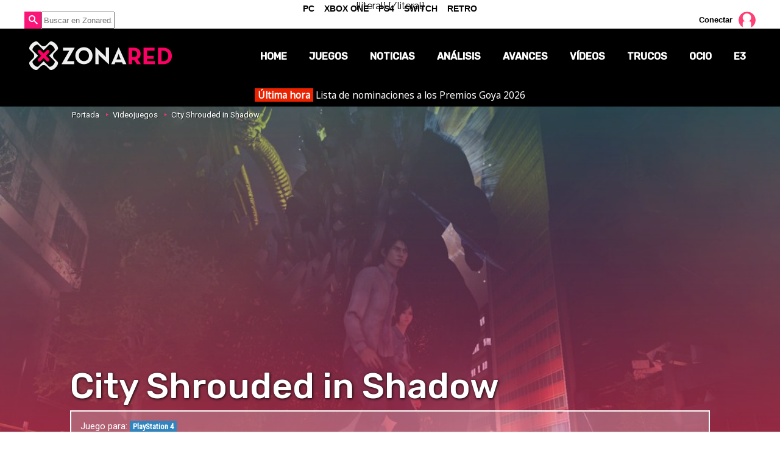

--- FILE ---
content_type: text/html; charset=UTF-8
request_url: https://www.zonared.com/juegos/city-shrouded-in-shadow/
body_size: 7238
content:
<!DOCTYPE html>
<html lang="es">
<head>
<title>City Shrouded in Shadow: todo sobre el juego, en Zonared</title>
<link rel="stylesheet" href="//fonts.googleapis.com/css?family=Raleway:200,400,700|Noto+Sans|Roboto:400,500|Roboto+Condensed|Rubik:400,500" type="text/css" />
<link rel="shortcut icon" href="https://www.zonared.com/img/favicon.ico" type="image/x-icon">
<link rel="icon" href="https://www.zonared.com/img/favicon.ico" type="image/x-icon">
<meta charset="utf-8">
<meta http-equiv="X-UA-Compatible" content="IE=edge">
<meta name="viewport" content="width=device-width, initial-scale=1.0, maximum-scale=1.0, user-scalable=no" />
<link href="https://www.zonared.com/juegos/city-shrouded-in-shadow/" rel="canonical">
<meta name="Content-Type" content="text/html; charset=UTF-8" />
<meta name="robots" content="max-image-preview:large">	
<meta name="keywords" content="City Shrouded in Shadow" />
<meta name="description" content="Conoce todo lo que debes saber sobre el juego City Shrouded in Shadow: últimas novedades, vídeos, imágenes, avances... ¡entra y descubre más!" />
<meta property="fb:app_id" content="269629013488044" />
<link rel="alternate" type="application/rss+xml" title="Zonared RSS" href="https://www.zonared.com/rss/feed.xml">

<link rel="image_src" href="https://www.zonared.com/images/juegos/portada/5000/5063-h.jpg" />
<meta property="og:title" content="City Shrouded in Shadow"/>
<meta property="og:url" content="https://www.zonared.com/juegos/city-shrouded-in-shadow/"/>
<meta property="og:description" content="Todo sobre el juego City Shrouded in Shadow"/>
<meta property="og:type" content="article"/>
<meta property="og:image" content="https://www.zonared.com/images/juegos/portada/5000/5063-h.jpg"/>
<meta name="twitter:card" content="summary_large_image"> 
<meta name="twitter:site" content="@zonared">
<meta name="twitter:url" content="https://www.zonared.com/juegos/city-shrouded-in-shadow/">
<meta name="twitter:title" content="City Shrouded in Shadow">
<meta name="twitter:description" content="Todo sobre el juego City Shrouded in Shadow">
<meta name="twitter:image" content="https://www.zonared.com/images/juegos/portada/5000/5063-h.jpg">
<link rel="apple-touch-icon" sizes="180x180" href="https://www.zonared.com/apple-touch-icon-180x180.png">
<link rel="icon" type="image/png" href="https://www.zonared.com/favicon-32x32.png" sizes="32x32">
<link rel="icon" type="image/png" href="https://www.zonared.com/android-chrome-192x192.png" sizes="192x192">
<link rel="icon" type="image/png" href="https://www.zonared.com/favicon-96x96.png" sizes="96x96">
<link rel="icon" type="image/png" href="https://www.zonared.com/favicon-16x16.png" sizes="16x16">
<link rel="manifest" href="https://www.zonared.com/manifest.json">
<link rel="mask-icon" href="https://www.zonared.com/safari-pinned-tab.svg" color="#fc1579">
<meta name="msapplication-TileColor" content="#da532c">
<meta name="msapplication-TileImage" content="https://www.zonared.com/mstile-144x144.png">
<meta name="theme-color" content="#ffffff">		<link href="https://www.zonared.com/css/min.juegos.css?v=2.0.9" rel="stylesheet">
		<link href="https://www.zonared.com/css/videojs/player.css?v=1.0.16" rel="stylesheet" />
<link href="https://www.zonared.com/css/videojs/theme.css?v=1.0.16" rel="stylesheet" />
		<script src="https://tags.refinery89.com/zonaredcom.js" async></script>
<script>(function(w,d,s,l,i){w[l]=w[l]||[];w[l].push({'gtm.start':
new Date().getTime(),event:'gtm.js'});var f=d.getElementsByTagName(s)[0],
j=d.createElement(s),dl=l!='dataLayer'?'&l='+l:'';j.async=true;j.src=
'https://www.googletagmanager.com/gtm.js?id='+i+dl;f.parentNode.insertBefore(j,f);
})(window,document,'script','dataLayer','GTM-TDKJHJRV');</script>
{literal}
	<script> 
		(function(d,s,id,h,t){ 
		var js,r,djs = d.getElementsByTagName(s)[0]; 
		if (d.getElementById(id)) {return;} 
		js = d.createElement('script');js.id =id;js.async=1; 
		js.h=h;js.t=t; 
		r=encodeURI(btoa(d.referrer)); 
		js.src="//"+h+"/pixel/js/"+t+"/"+r; 
		djs.parentNode.insertBefore(js, djs); 
		}(document, 'script', 'dogtrack-pixel','noxv.spxl.socy.es', 'NOXV_491_646_733')); 
	</script> 
{/literal}
</head>
<body>
<noscript><iframe src="https://www.googletagmanager.com/ns.html?id=GTM-TDKJHJRV"
height="0" width="0" style="display:none;visibility:hidden"></iframe></noscript>

<div class="popupcontainer" id="notc">
	<div class="popup">
		<span class="aspa"></span>
		<div class="modal-register">
	<div class="anim"><img src="/img/zonaredx.gif" alt="Zonared" /></div>
	<div class="cnt">
		<p><strong>Para realizar esta acción necesitas estar conectado en Zonared</strong></p>
		<p>Es gratis y te permitirá seguir a amigos, puntuar juegos, conectar con tus redes sociales, comentar en artículos y mucho más.</p>
		<div class="buttons"><a href='/login/' class="btn-std">Conectar</a> <a href='/usuario/registrar/' class="btn-std">Registro</a></div>
	</div>
</div>
	</div>
</div>
<div id="precabecera" class="nonfixed">
	<div class="wrapper">
		<div id="suggestions">
		</div>
		<form id="busqueda">
			<span id="search_icon"></span>
			
			<input class="search_bar" type="text" name="q" placeholder="Buscar en Zonared..."  autocomplete="off" id="inputString" />
		</form>
		<div id="widgetusuario">
							<div id="login_box">
	<button onclick="location.href='/login/'">Conectar</button>
	<img onclick="location.href='/login/'" id="login_box_avatar_d" alt="avatar" src="https://www.zonared.com/img/user-img.png" />
</div>
					</div>
	</div>
</div>
<header>
	<div class="wrapper">
		<div id="botonmenu">
			<span></span><span></span><span></span>
		</div>
				<p><a class="logo" href="https://www.zonared.com" title="Zonared"><span>Zonared: tu revista de videojuegos y consolas</span></a></p>
				<nav>
			<ul>
				<li>
					<button onclick="window.location.href='https://www.zonared.com/';" >Home</button>
				</li>
				<li>
					<a href="https://www.zonared.com/juegos/" title="Juegos de consolas, móviles y PC" class="active">Juegos</a>
				</li>
				<li>
					<a href="https://www.zonared.com/noticias/" title="Noticias de videojuegos" >Noticias</a>
					<ul>
						<li>
							<a href="https://www.zonared.com/opinion/" title="Opiniones sobre videojuegos" >Opinión</a>
						</li>
						<li>
							<a href="https://www.zonared.com/reportajes/" title="Reportajes de juegos" >Reportajes</a>
						</li>
					</ul>
				</li>			
				<li>	
					<a href="https://www.zonared.com/analisis/" title="Análisis de juegos" >Análisis</a>
				</li>
				<li>
					<a href="https://www.zonared.com/avances/" title="Avances de videojuegos" >Avances</a>
				</li>
				<li>
					<a href="https://www.zonared.com/videos/" title="Videos de juegos" >Vídeos</a>
				</li>
				<li>
					<a href="https://www.zonared.com/trucos/" title="Trucos de juegos" >Trucos</a>
				</li>
				<li>
					<a href="https://www.zonared.com/ocio/" title="Ocio en Zonared" >Ocio</a>
					<ul>
						<li><a href="https://www.zonared.com/cine/" title="Noticias de cine">Cine</a></li>
						<li><a href="https://www.zonared.com/tv/" title="Últimas noticias de series de TV">TV</a></li>
						<li><a href="https://www.zonared.com/comics/" title="Cómics en Zonared">Cómics</a></li>
						<li><a href="https://www.zonared.com/manga/" title="Novedades Manga">Manga</a></li>
					</ul>
				</li>
				<li>
					<a href="https://www.zonared.com/e3/" title="E3 2018" >E3</a>
				</li>
			</ul>
		</nav>
	</div>
</header><div id="uhn">
	<div id="uhnc">
		<a href="https://www.ecartelera.com/noticias/lista-nominaciones-premios-goya-2026-82951/" target="_blank"><b>Última hora</b> Lista de nominaciones a los Premios Goya 2026</a>
	</div>
</div>
	<div class="datahead">
	<div class="band" style="background:url('https://www.zonared.com/images/juegos/portada/5000/5063-h1.jpg') no-repeat center center; background-size:cover;">
		<div class="breadcrumb"><p><a class="ini" href="https://www.zonared.com">Portada</a> <a href="https://www.zonared.com/juegos/">Videojuegos</a> <a href="https://www.zonared.com/juegos/city-shrouded-in-shadow/">City Shrouded in Shadow</a> </span></p></div>
		<div class="cnt">
		<div class="ovrlay">
				<h1 class="bandtit">City Shrouded in Shadow</h1>						<p class="pld">Juego para: <span class="plps4" title="City Shrouded in Shadow para PlayStation 4">PlayStation 4</span> </p>		</div>
	</div></div>
	<div class="opt"><ul>
		<li><a class="ib_mid activo" href="https://www.zonared.com/juegos/city-shrouded-in-shadow/">Ficha</a></li>
		<li><a class="ib_mid " href="https://www.zonared.com/juegos/city-shrouded-in-shadow/noticias/">Noticias</a></li>										<li><a class="ib_mid " href="https://www.zonared.com/juegos/city-shrouded-in-shadow/videos/">Vídeos</a></li>			</ul></div>
</div>
<div class="pub_interior_top"><div id='top'></div>
<div id='x01'></div></div>

<section class="contenido juego">
	<div class="wrapper">
	<div class="columna izquierda">
		<h2>Sobre este juego</h2>
		<div class="sinopsis">Granzella, responsables de la surrealista saga de juegos de supervivencia 'Disaster Report', reúne varios personajes de la cultura popular japonesa en un videojuego que mezcla la acción con elementos de supervivencia. En esta aventura de proporciones épicas se ven las caras fuerzas del orden equipadas con potentes mechas de combate y clásicos personajes de la ficción nipona como Ultraman, los EVA de Evangelion, los Labor del manganime Patlabor y criaturas de Godzilla entre muchas otras. Nuestra labor será la de intentar sobrevivir como ciudadano de una de las ciudades que a menudo sufren estos espectaculares combates donde tanto buenos como malos acaban arrasando distritos enteros mientras defienden sus causas. La recopilación de licencias perfila esta obra como uno de los títulos favoritos del público japonés al mismo tiempo que le otorga pocas papeletas para que en un futuro se publique en occidente. Se trata de una exclusiva para la consola PS4.</div>
		<div class="datos">
			<div class="c1">
			<p>Desarrollador: <b><a href="https://www.zonared.com/juegos/empresas/granzella/">Granzella</a></b></p>									<p>Editor: <b><a href="https://www.zonared.com/juegos/empresas/namco/">Bandai Namco</a></b></p>
															<p>Distribuidor: <b><a href="https://www.zonared.com/juegos/empresas/namco/">Bandai Namco</a></b></p>
									<p>Fecha de lanzamiento: <b>2017</b></p>
			</div>
			<div class="c2">
						<p>Género: <b><a href="https://www.zonared.com/juegos/generos/accion/">Acción</a></b></p>			<p>Tema: <b><a href="https://www.zonared.com/juegos/temas/supervivencia/">Supervivencia</a></b></p>			<p>Web oficial: <b><a href="http://">Visitar</a></b></p>			</div>
		</div>
		<style>#amplified_100006422 { margin-bottom:10px; margin-top:-2px; height:50px; }</style>
<div id="amplified_100006422"></div>
		<div class="cajasocial fichasocial">
			<a href="https://www.facebook.com/sharer/sharer.php?u=https://www.zonared.com/juegos/city-shrouded-in-shadow/" rel="nofollow" class="redes fb" target="_blank"><span></span></a>
			<a href="https://twitter.com/intent/tweet?text=En @zonared: City%20Shrouded%20in%20Shadow&url=https%3A%2F%2Fwww.zonared.com%2Fjuegos%2Fcity-shrouded-in-shadow%2F" rel="nofollow" class="redes tw" target="_blank"><span></span></a>
		</div>
						<div class="noticias">
			<h2><button onclick="window.location.href='https://www.zonared.com/juegos/city-shrouded-in-shadow/noticias/';">Noticias de City Shrouded in Shadow <span>(2)</span></button></h2>
			<div class="wrplist">
						<div class="item std">
				<div class="imagen lazy" data-original="https://www.zonared.com/images/noticias/th/48000/48761-p1.jpg" style="background-image: url('/img/lazy.gif')"></div>
				<div class="cnt">
					<p class="antetitulo">TOP 20 JAPÓN</p>
					<h3 class="titulo"><a href="https://www.zonared.com/noticias/gt-sport-estrena-japon-mas-vendido-semana-25-10-17/" class="movehref" rel="item">'Gran Turismo Sport' se estrena en Japón como el juego más vendido de la semana</a></h3>
					<p class="fecha">25 de October 2017 | 16:15</p>
					<p class="entradilla">La nueva entrega de la serie de conducción abre sus ventas con más de 150.000 copias.</p>
				</div>
			</div>
						<div class="item std">
				<div class="imagen lazy" data-original="https://www.zonared.com/images/noticias/th/46000/46602-p1.jpg" style="background-image: url('/img/lazy.gif')"></div>
				<div class="cnt">
					<p class="antetitulo">COSTUMBRISMO-BOT</p>
					<h3 class="titulo"><a href="https://www.zonared.com/noticias/city-shrouded-in-shadows-nueva-galeria-de-imagenes/" class="movehref" rel="item">Nueva galería de capturas de 'City Shrouded in Shadows'</a></h3>
					<p class="fecha">14 de July 2017 | 19:16</p>
					<p class="entradilla">Mundos como los de 'Yakuza' y 'Gundam' parecen colisionar en este juego de acción puramente japonés.</p>
				</div>
			</div>
						</div>
		</div>
														<div id="videos">
				<h2><button onclick="window.location.href='https://www.zonared.com/juegos/city-shrouded-in-shadow/videos/';">Vídeos de City Shrouded in Shadow </button></h2>
				<!--
				<a class="vid destacada" href="" style="background-image: url('')">
					<div class="vdatos">
						<span class="antetitulo"></span>
						<span class="titulo"></span>
					</div>
				</a>
				-->
				<div class="wrplist">
				<div class="holdervideo">
					<video
  id="vid-11168"
  class="video-js vjs-theme-dt"
  controls
  preload="auto"
  width="640"
  height="360"
  poster="https://www.zonared.com/images/videos/fondos/11100/11168.jpg"
  data-title="&#39;City Shrouded in Shadow&#39; - Tráiler con gameplay"
>
  <source src="https://v1.zonared.com/11100/11168.mp4" type="video/mp4" />
</video>
				</div>
								</div>
			</div>
									</div>
	<div class="columna derecha">
					<div id='right1'></div>				<div class="sidebar">
	<div class="social">
		<p class="tit">Sigue a Zonared en redes</p>
		<ul>
			<li><button class="tw" onclick="window.open('https://twitter.com/zonared'); return false;"><span>Twitter</span></button></li>
			<li><button class="fb" onclick="window.open('https://www.facebook.com/zonared/'); return false;"><span>Facebook</span></button></li>
			<li><button class="ig" onclick="window.open('https://www.instagram.com/zonared/'); return false;"><span>Instagram</span></button></li>
			<li><button class="yt" onclick="window.open('https://www.youtube.com/user/zonaredcom?sub_confirmation=1'); return false;"><span>YouTube</span></button></li>
		</ul>
	</div>
	<div id="widg_amz_ajax" rel="City Shrouded in Shadow" lang="ES" data-id="10650"></div>
	
	<div class="relacionados">
		<h3 class="black-header">JUEGOS SIMILARES</h3>
					<div class="similar">
				<img class="lazy" src="https://www.zonared.com/images/caratulas/6400/6400-th1.jpg" data-original="https://www.zonared.com/images/caratulas/6400/6400-th1.jpg" alt="Tokyo Ghoul:re Call to Exist" />
				<strong><a href="https://www.zonared.com/juegos/tokyo-ghoul-re-call-to-exist/" class="movehref" rel="similar">Tokyo Ghoul:re Call to Exist</a></strong>
			</div>
			</div>
	</div>
	</div>
</div>
	</section><footer>
	<ul id="portadas">
		<li><a class="pc" href="https://www.zonared.com/pc/"><span>PC</span></a></li>
		<li><a class="xone" href="https://www.zonared.com/xboxone/"><span>Xbox One</span></a></li>
		<li><a class="ps4" href="https://www.zonared.com/ps4/"><span>PS4</span></a></li>
		<li><a class="wiiu" href="https://www.zonared.com/switch/"><span>Switch</span></a></li>
		<li><a class="retro" href="https://www.zonared.com/retro/"><span>Retro</span></a></li>
	</ul>
	<div class="negro">
		<a href="https://www.zonared.com" class="logo"><span>Zonared</span></a>
		<div class="iconos">
			<a href="http://feeds.noxvo.com/zonared" class="rss" target="_blank" rel="nofollow" title="Feed de noticias de Zonared"><span>&nbsp;</span></a>
			<a href="https://www.facebook.com/zonared/" class="fb" target="_blank" rel="nofollow" title="Zonared en Facebook"><span>44k</span></a>
			<a href="https://twitter.com/zonared" target="_blank" class="tw" rel="nofollow" title="Zonared en Twitter"><span>9k</span></a>
			<a href="https://www.youtube.com/user/zonaredcom" class="yt" target="_blank" rel="nofollow" title="Zonared en Youtube"><span>35k</span></a>
			<a href="https://www.instagram.com/zonared/" class="ig" target="_blank" rel="nofollow" title="Zonared en Instagram"><span>352</span></a>
		</div>
		<div class="info">
			<button onclick="location.href='https://www.zonared.com/nosotros/'">Quiénes somos</button>
			<button onclick="location.href='https://www.zonared.com/legal/'">Aviso Legal</button>
			<button onclick="location.href='https://www.zonared.com/gdpr/'">Política de privacidad</button>
			<button onclick="location.href='https://www.zonared.com/cookies/'">Política de cookies</button>
			<button onclick="Didomi.preferences.show()">Gestionar cookies y privacidad</button>
			<button onclick="location.href='https://www.noxvo.com'">Publicidad</button>
			<button onclick="location.href='https://www.zonared.com/contactar/'">Contactar</button>
		</div>
	</div>
	<div class="enlaces">
		<div class="wrap">
			<p><a href="http://www.noxvo.com" target="_blank" class="noxvo"><span>Noxvo</span></a> &copy; 2010 - 2026</p>
			<div class="categoria">
				<span>Tecnología</span>
				<ul>
					<li><a href="http://www.planetatrucos.com/" target="_blank" title="Planeta Trucos">Planeta Trucos</a></li>
					<li><a href="https://www.capitanofertas.com/" target="_blank" title="Capitán Ofertas">Capitán Ofertas</a></li>
				</ul>
			</div>
			<div class="categoria">
				<span>Entretenimiento</span>
				<ul>
					<li><a href="http://www.formulatv.com/" target="_blank" title="FormulaTV">FormulaTV</a></li>
					<li><a href="http://www.formulatvempleo.com/" target="_blank" title="FormulaTV Empleo">FormulaTV Empleo</a></li>
					<li><a href="https://www.losreplicantes.com" target="_blank" title="Los Replicantes">Los Replicantes</a></li>
					<li><a href="https://www.ecartelera.com" target="_blank" title="eCartelera">eCartelera</a></li>
					<li><a href="https://www.ecartelera.com.mx" target="_blank" title="eCartelera México">eCartelera México</a></li>
					<li><a href="https://www.movienco.co.uk" target="_blank" title="Movienco UK">Movienco UK</a></li>
					<li><a href="https://guiadejapon.bekiaviajes.com" target="_blank" title="Guía de Japón">Guía de Japón</a></li>
				</ul>
			</div>
			<div class="categoria">
				<span>Motor</span>
				<ul>
					<li><a href="http://www.motoryracing.com/" target="_blank" title="Motor y Racing">Motor & Racing</a></li>
					<li><a href="http://www.f1aldia.com/" target="_blank" title="F1 al día">F1 al día</a></li>
					<li><a href="https://www.motor16.com/" target="_blank" title="Motor 16">Motor 16</a></li>
				</ul>
			</div>
			<div class="categoria">
				<span>Lifestyle</span>
				<ul>
					<li><a href="https://www.bekia.es/" target="_blank" title="Bekia">Bekia</a></li>
					<li><a href="https://www.bekiamoda.com/" target="_blank" title="Bekia Moda">Moda</a></li>
					<li><a href="https://www.bekiabelleza.com/" target="_blank" title="Bekia Belleza">Belleza</a></li>
					<li><a href="https://www.bekiapadres.com/" target="_blank" title="Bekia Padres">Padres</a></li>
					<li><a href="https://www.bekiapareja.com/" target="_blank" title="Bekia Pareja">Pareja</a></li>
					<li><a href="https://www.bekiasalud.com/" target="_blank" title="Bekia Salud">Salud</a></li>
					<li><a href="https://www.bekiacocina.com/" target="_blank" title="Bekia Recetas">Recetas</a></li>
					<li><a href="https://www.bekiamascotas.com/" target="_blank" title="Bekia Mascotas">Mascotas</a></li>
					<li><a href="https://www.bekiafit.com/" target="_blank" title="Bekia Fit">Fitness</a></li>
					<li><a href="https://www.bekiahogar.com/" target="_blank" title="Bekia Hogar">Casa</a></li>
					<li><a href="https://www.bekiapsicologia.com/" target="_blank" title="Bekia Psicología">Mente</a></li>
				</ul>
			</div>
		</div>
	</div>
	<div class="noxvo">
	</div>
</footer>		<script src="https://www.zonared.com/js/min.juegos.js?v=2.2.0"></script>
	<script src="https://www.zonared.com/js/videojs/player.js?v=1.0.6" data-cfasync="false"></script>
<script src="//imasdk.googleapis.com/js/sdkloader/ima3.js" data-cfasync="false"></script>
<script>
var ad = "";
var v;
var random_number=Math.floor((Math.random()*10000000)+1);
var refer = encodeURIComponent(window.top.document.URL);
var autoplay = false;
var audio = false;

ad = 'https://pubads.g.doubleclick.net/gampad/ads?iu=/15748617,1007950/Zonaredcom/Zonaredcom-Video-Instream&description_url=https%3A%2F%2Fwww.zonared.com&tfcd=0&npa=0&sz=400x300%7C640x360%7C640x480%7C1280x720&gdfp_req=1&unviewed_position_start=1&output=vast&env=vp&impl=s&plcmt=1&correlator='+random_number+'&gdpr=${GDPR}&gdpr_consent=${GDPR_CONSENT_755}';


$(document).ready(function(){

	$("video").each(function(){
		var iddiv  = $(this).attr("id");
		var title  = $(this).attr("data-title");
		var sprite = $(this).attr("data-vtt");
		v = videojs(
			iddiv, {
				aspectRatio: "16:9",
				autoplay: false,
				controls: true,
				language: "es",
			  preload: 'auto'
			});
		v.ima({
		  adTagUrl: ad
		});
		v.seekButtons({
	    forward: 30,
	    back: 10
	  });
		v.titleoverlay({
			  title: title,
		      floatPosition: 'left',
		      margin: '10px',
		      fontSize: '1.5em',
		      debug: false
		});
		v.logo({
	    image: '/images/logo_video.png',
			hideOnReady: false,
			fadeDelay: null,
			width: "36"
	  });
		  v.vttThumbnails({
		    src: sprite
		  });
		v.titleoverlay.showOverlay();
		v.logo().show();
		v.on("play",
			function(){
				v.titleoverlay.hideOverlay();
			}
		);
		$(window).scroll(function(){
			if(!autoplay && elementoVisible($("#" + iddiv))){
				autoplay = true;
				v.volume(0);
				v.play();
			}
		});

		$("#" + iddiv).append("<div class='videool' id='ol" + iddiv + "'>Haz click para activar el sonido</div>");
		$("#ol" + iddiv).on("click", function(){
			$(this).hide();
			if(!audio){
				v.ima.getAdsManager().setVolume(.5);
				v.volume(.7);
				audio = true;
			}
		});

	});
});


</script>

<div id="pub_sticky"></div>
<script type="text/javascript">
<!--
		ajax_critica('5063');
$(function() {
    
    $("img.lazy").lazyload({
    	effect : "fadeIn"
    });
    $("a.lazy").lazyload({
    	effect : "fadeIn",
        failure_limit : 9999,
    });
    $("div.lazy").lazyload({
        effect : "fadeIn",
        failure_limit : 9999,
    });
});
//-->
</script>
<script src="https://www.zonared.com/js/ads.js"></script>

<script>function a(r){try{for(;r.parent&&r!==r.parent;)r=r.parent;return r}catch(r){return null}}var n=a(window);if(n&&n.document&&n.document.body){var s=document.createElement("script");s.setAttribute("data-gdpr-applies", "${gdpr}");s.setAttribute("data-consent-string", "${gdpr_consent}");s.src="https://static.sunmedia.tv/integrations/3317deaa-0650-4556-b5f2-afce4571284b/3317deaa-0650-4556-b5f2-afce4571284b.js",s.async=!0,n.document.body.appendChild(s)}</script>
{<script defer src="https://static.cloudflareinsights.com/beacon.min.js/vcd15cbe7772f49c399c6a5babf22c1241717689176015" integrity="sha512-ZpsOmlRQV6y907TI0dKBHq9Md29nnaEIPlkf84rnaERnq6zvWvPUqr2ft8M1aS28oN72PdrCzSjY4U6VaAw1EQ==" data-cf-beacon='{"version":"2024.11.0","token":"b9d5e6c5a7134166b92d4b38b73cb47d","r":1,"server_timing":{"name":{"cfCacheStatus":true,"cfEdge":true,"cfExtPri":true,"cfL4":true,"cfOrigin":true,"cfSpeedBrain":true},"location_startswith":null}}' crossorigin="anonymous"></script>
</body>
</html>

--- FILE ---
content_type: text/javascript
request_url: https://tags.refinery89.com/performance/3457.js
body_size: 181
content:
// Last Updated At : 2026-01-13 09:30:10
r89.adunits.performance = {
    "Zonaredcom-Desktop-Pushup": {
        "au_vb": [
            1,
            2,
            3,
            4,
            5,
            6,
            7,
            8,
            9
        ],
        "au_cb": [
            1,
            2,
            3,
            4,
            5,
            6
        ],
        "viewability": 97
    },
    "Zonaredcom-Mobile-Billboard-Top": {
        "au_vb": [
            1,
            2
        ],
        "au_cb": [
            1,
            0
        ]
    },
    "Zonaredcom-Mobile-Rectangle-Mid": {
        "au_vb": [
            1,
            2,
            3
        ],
        "au_cb": [
            1,
            2,
            3
        ]
    },
    "Zonaredcom-Mobile-pushup": {
        "au_vb": [
            1,
            2,
            3,
            4,
            5,
            6,
            7,
            8
        ],
        "au_cb": [
            1,
            2,
            3
        ],
        "viewability": 86
    },
    "Zonaredcom-Mobile-Rectangle-Infinite": {
        "au_vb": [
            1
        ],
        "au_cb": [
            1,
            0
        ]
    },
    "Zonaredcom-Desktop-HPA-BTF": {
        "au_vb": [
            1,
            2,
            3,
            4,
            5,
            6,
            7
        ],
        "au_cb": [
            1,
            2,
            3,
            4,
            5,
            6,
            7,
            8,
            9
        ],
        "viewability": 75
    },
    "Zonaredcom-Desktop-HPA-ATF": {
        "au_vb": [
            1,
            2,
            3,
            4,
            5,
            6,
            7
        ],
        "au_cb": [
            1,
            2,
            3,
            4,
            5,
            6,
            7
        ],
        "viewability": 75
    },
    "Zonaredcom-Video-Outstream": {
        "au_vb": [
            1,
            2,
            3,
            4
        ],
        "au_cb": [
            1,
            0
        ]
    },
    "Zonaredcom-Interstitial": {
        "au_vb": [
            1,
            2,
            3,
            4,
            5,
            6,
            7
        ],
        "au_cb": [
            1,
            2,
            3,
            4,
            5,
            6,
            7,
            8,
            9
        ],
        "viewability": 73
    },
    "Zonaredcom-Video-Instream": {
        "au_vb": [
            1,
            2,
            3
        ],
        "au_cb": [
            1,
            0
        ]
    }
};